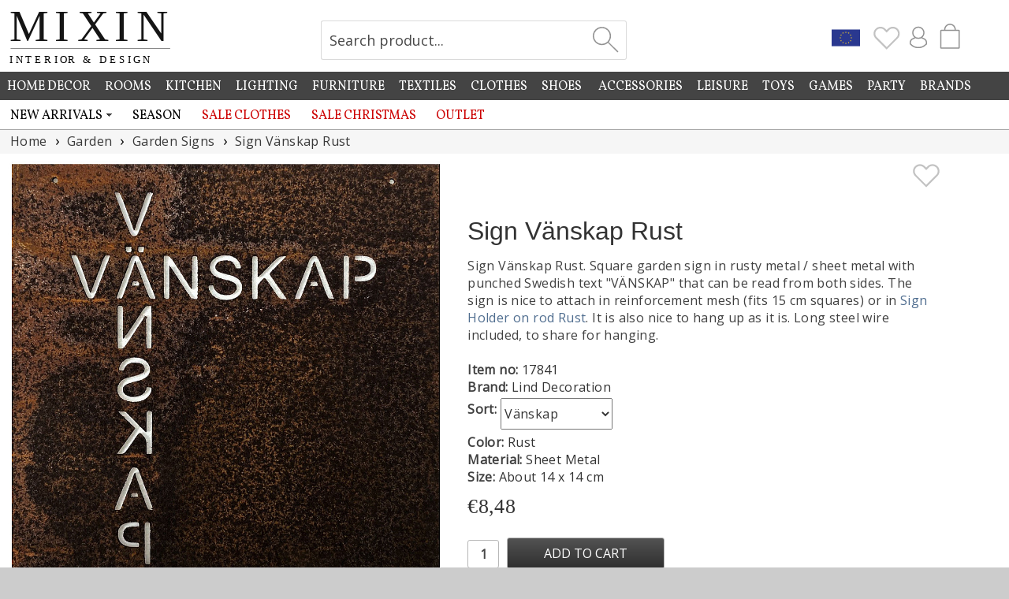

--- FILE ---
content_type: text/html; charset=UTF-8
request_url: https://www.mixinhome.com/garden-outdoor/garden-signs/sign-vanskap-rust
body_size: 12121
content:
<!DOCTYPE html>
<html lang="en">
<head>
<meta charset="UTF-8">
<title>Sign Vänskap Rust, Lind Decoration | Mixin Home</title>
<meta name="description" content="">
<meta name="author" content="Mixin Handelsbolag">
<meta property="og:image" content="https://www.mixinhome.eu/bild-a/28656-skylt-vanskap-rost.jpg">
<link rel="canonical" href="https://www.mixinhome.com/garden-outdoor/garden-signs/sign-vanskap-rust">
<link rel="shortcut icon" type="image/x-icon" href="https://www.mixinhome.eu/img/favicon.ico"><meta name="viewport" content="width=device-width, initial-scale=1, user-scalable=1, minimum-scale=1, maximum-scale=5">
<link href="https://fonts.googleapis.com/css?family=Vollkorn%7CMarcellus&display=swap" rel="stylesheet"><link href="https://fonts.googleapis.com/css?family=Open+Sans&display=swap" rel="stylesheet"><link rel="stylesheet" href="https://www.mixinhome.eu/mixin21.css">
<script src="https://www.mixinhome.eu/js/jquery-3.7.1.min.js"></script><script src="https://www.mixinhome.eu/js/bootstrap.min.js"></script><script src="https://www.mixinhome.eu/js/lazysizes-5.3.1.min.js"></script><script>
    function setCookie(key, value, expiry) {
        var expires = new Date();
        expires.setTime(expires.getTime() + (expiry * 24 * 60 * 60 * 1000));
        document.cookie = key + '=' + value + ';expires=' + expires.toUTCString() + ";path=/";
    }

    function getCookie(key) {
        var keyValue = document.cookie.match('(^|;) ?' + key + '=([^;]*)(;|$)');
        return keyValue ? keyValue[2] : null;
    }

    function eraseCookie(key) {
        var keyValue = getCookie(key);
        setCookie(key, keyValue, '-1');
    }
</script>
<script>
$(document).ready(function() {
	$(".Favourites").click(function() {
	});
	
	$.get(absPath + "/ajax/topIconCart.php?m=1", function(data) {
		$("#TopIconCartM").html(data);
	});
	
	$.get(absPath + "/ajax/topIconCart.php", function(data) {
		$("#TopIconCart").html(data);
	});
	
	$.get(absPath + "/ajax/topIcons.php", function(data) {
		$("#TopIconsContainer").html(data);
	});
	
	$.get(absPath + "/ajax/topIcons.php?dt=1", function(data) {
		$("#TopIconContainerDT").html(data);
	});
	
	$.get(absPath + "/ajax/loginHref.php", function(data) {
		$("#LoginHref").html(data);
	});
});
</script>
</head>
<body>


<div id="page-cover"></div><a href="#" class="swiper-button-close"></a><div id="my-page">
<div id="EuCookieConsentContent"></div>

<div id="follow-scroll" style="cursor:pointer;"><img src="https://www.mixinhome.eu/img/icon-arrow-up.svg" width="48" height="48" alt="Up"></div><div id="topmenu-mobile"><div id="topmenu-mobile-left"><link href="https://www.mixinhome.eu/mmenu/dist/mmenu_9.1.6.css" rel="stylesheet"><script>
var staticPath="https://www.mixinhome.eu";
var absPath="https://www.mixinhome.com";
document.addEventListener(
	"DOMContentLoaded", () => {
		const menu = new Mmenu("#my-menu", {
			"offCanvas": {
				"position": "left-front"
			},
			"dropdown" : true,
			"slidingSubmenus": true,
			"extensions": [
				"pagedim-black",
				"position-front"
		   ],
		   "navbar": {
				"title": "Menu",
			},
			"navbars": [
			  {
				 "position": "top",
				 "content": [
					"prev",
					"breadcrumbs",
                    "close"
				 ]
			  },
			  {
				 "position": "bottom",
				  "content": [
					"<a href='https://www.mixin.se/nyhetsbrev'><img src='https://www.mixinhome.eu/img/icon-newsletter.svg' width='32' alt='Mixin Nyhetsbrev'></a>",
					"<a href='https://sv-se.facebook.com/mixininredning'><img src='https://www.mixinhome.eu/img/icon-facebook.svg' width='32' alt='Mixin på Facebook'></a>",
					"<a href='https://www.instagram.com/mixinsweden'><img src='https://www.mixinhome.eu/img/icon-instagram.svg' width='32' alt='Mixin på Instagram'></a>"
				 ]
			  }
		   ]
		});
		const api = menu.API;
		
		$("#topmenu-mobile-search").click(function(){
			api.closeAllPanels();
			api.close();
		});
		$("#topmenu-mobile-checkout").click(function(){
			api.closeAllPanels();
			api.close();
		});
	}
);
</script>


<style>	
	.mm-listitem {
		background-color:#ffffff;
		margin-left:-20px;
		padding-left:20px;
	}
	
	.mm-listitem__text:before {
		content: none;
	}
	
	.mm-btn_prev:after {
		content: none;
	}
	
	.mm-navbar__btn:after {
		content: none;
	}
</style>


<script>
$(document).ready(function() {
	$.get(absPath + "/cache_mmenu.php", function(data) {
		$("#mmenu-container").html(data);
	});
});
</script>
<a href="#my-menu"><img src="https://www.mixinhome.eu/img/icon-menu.svg" width="25" height="25" alt="Menu"></a><nav id="my-menu" style="margin-top:41px"><div id="mmenu-container"></div></nav><script src="https://www.mixinhome.eu/mmenu/dist/mmenu_9.1.6.js"></script><style>#my-menu:not( .mm-menu ) { display: none; }</style></div><div id="topmenucontainer-mobile"><div id="topmenu-mobile-checkout" style="float:right; margin-top:5px; margin-right:22px"><div id="TopIconCartM"></div><div id="cart-pointerM" class="cart-pointer"><div></div></div><div id="shopping-bag-container-outerM"><div id="shopping-bag-containerM"></div></div></div><div id="TopIconsContainer"></div><div id="topmenu-mobile-search" style="float:right; margin-top:7px; margin-right:6px"><img src="https://www.mixinhome.eu/img/icon-search2.svg" width="28" height="28" alt="Search product..." title="Search product..."></div></div><div id="topmenu-mobile-logo"><a href="https://www.mixinhome.com"><img src="https://www.mixinhome.eu/img/mixin-mobile.png" height="28" alt="Mixin" title="Mixin"></a></div></div><div id="topsearch-mobile"><br><img id="mobile-search-close" src="https://www.mixinhome.eu/img/icon-close.svg" alt="Stäng" style="width:32px; opacity:0.8; cursor:pointer;"><br><br><h2 style="font-size:22px; color:#888888">Search product</h2><form id="mobile-search-form" action="https://www.mixinhome.com/search" method="get" style="margin:0px;" accept-charset="UTF-8">
<input type="text" id="search-mobile" name="sok" onclick="this.select();"></form></div><div class="hela_sidan-container"><div class="hela_sidan"><div class="loggan" id="logobar"><div class="loggan-narrowing"><div id="top-logo"><div style="float:left; width:100%; max-width:320px;"><a href="https://www.mixinhome.com"><img id="MixinLogo" src="https://www.mixinhome.eu/img/mixin-logoEN.svg" width="226" alt="Mixin Inredning & Design" title="Mixin Inredning & Design"></a></div></div><div id="top-images"><div id="CartContainer"><div style="float:right; width:80px;"><div id="shopping-bag2" style="float:left; cursor:pointer; margin-top:1px;"><div id="TopIconCart"></div><div id="cart-pointer" class="cart-pointer"><div></div></div><div id="shopping-bag-container-outer"><div id="shopping-bag-container"></div></div></div></div><div id="TopIconContainerDT"></div></div><div id="SearchContainer"><form action="https://www.mixinhome.com/search" method="get" style="margin:0px;" accept-charset="UTF-8">
<div class="search"><div class="searchText"><input type="text" class="input_12" id="sok" name="sok" value="Search product..." onclick="javascript:clearSearch(this);"></div><div class="searchBtn"><input type="submit" id="sok-button" value=""></div></div></form>
</div></div></div></div><div class="top-whitening"></div><div class="meny_container"></div>
<script>
	var absPath="https://www.mixinhome.com";
	
	$(window).scroll(function(e){
		var scrolled = $(window).scrollTop();
		
		if(scrolled > 10)
		{
			$("#MixinLogo").css('width','140px');
			$("#top-logo").css({"position":"fixed"});
			$("#top-logo").css("width", "100%");
		}
		else
		{
			$("#MixinLogo").css('width','210px');
			$("#top-logo").css({"position":"static"});	
			$("#top-logo").css("width", "30%");
		}
		
		if(scrolled > 10)
		{ 
			$("#SearchContainer").css({"position":"fixed"});
			$("#SearchContainer").css("padding-top", "3px");
			$("#SearchContainer").css("margin-left", "78px");
			$("#SearchContainer").css("margin-right", "0px");
		
			$("#CartContainer").css({"position":"fixed"});
			$("#CartContainer").css("margin-top", "25px");
			$("#CartContainer").css("margin-right", "0px");
			$("#CartContainer").css("margin-left", "518px");
			
			$("#vacation-banner").css({"position":"fixed"});
			$("#vacation-banner").css("top", "120px");
			$("#vacation-banner").css("margin-top", "62px");
			
		}
		else
		{
			$("#SearchContainer").css({"position":"static"});
			$("#SearchContainer").css("padding-top", "20px");
			$("#SearchContainer").css("margin-left", "0px");
			$("#SearchContainer").css("margin-right", "51px");
		
			$("#CartContainer").css({"position":"static"});
			$("#CartContainer").css("margin-top", "25px");
			$("#CartContainer").css("margin-right", "13px");
			$("#CartContainer").css("margin-left", "0px");
			
			$("#vacation-banner").css({"position":"static"});
			$("#vacation-banner").css("margin-top", "37px");
		}
		
		if(scrolled > 200)
		{
			$('#follow-scroll').fadeIn(200);
		}
		else
		{
			$('#follow-scroll').fadeOut(200);
		}
	});
	
	$("#topmenu-mobile-search").click(function(){
		if($("#topsearch-mobile").is(':visible'))
		{
			$("#topsearch-mobile").slideUp(100);
		}
		else
		{
			$("#topsearch-mobile").slideDown(100);
			$("#search-mobile").focus();
		}
	});
	
	$("#mobile-search-close").click(function(){
		$("#topsearch-mobile").slideUp(100);
	});
	/*
	echo("<div id=\"topsearch-mobile\">");
		echo("<br><img id=\"menuM-search-close\" src=\"img/icon-close.svg\" alt=\"Stäng\" style=\"width:32px; opacity:0.8; cursor:pointer;\"><br>");
		echo("<br><h2>".SEARCH_PRODUCTS."</h2>");
		echo("<form id=\"mobile-search-form\" action=\"".$serverName."/varugrupp.php\" method=\"get\">");
		echo("<input type=\"text\" id=\"search-mobile\">");
		echo("</form>");
	echo("</div>");
	*/
	$("#mobile-search-form").submit(function(){
		if( $("#search-mobile").val().trim().length>1 )
		{
			/*
			var s=$("#search-mobile").val();
			$("#search-mobile").val( $("#search-mobile").val().replace(/\+/g, '%2B') );
			*/
		}
		else
		{
			return false;
		}
	});
	
	$.get(absPath + "/ajax/getMenu.php", function(data) {
		$(".meny_container").html(data);
	});
	
	$.get(absPath + "/ajax/euCookieConsentContent.php", function(data) {		
		$("#EuCookieConsentContent").html(data);
	});
	</script>
<div class="center-container"><div id="BannerContainer" style="float:none; width:100%; max-width:1420px; margin:0 auto;"></div><script>
$(document).ready(function() {
	$.get(absPath + "/banner.php?requrl=/garden-outdoor/garden-signs/sign-vanskap-rust", function(data) {
		$("#BannerContainer").html(data);
	});
});
</script><script>var absPath='https://www.mixinhome.com';$(document).ready(function()
{		
	$("#divBtnBuy").click(function(){
		
		var vid=$("#vid").val();
		if(vid==0 || vid=='' || vid=='undefined')
			vid=17841;
		AddToCart(vid);
	});
	$("#divBtnBuyTodays").click(function(){
		var vid=17841;
		var productX = $("#productImageB").offset().left;
		var productY = $("#productImageB").offset().top;

		var basketX = $("#shopping-bag").offset().left + 50;
		var basketY = $("#shopping-bag").offset().top;

		var gotoX = basketX - productX;
		var gotoY = basketY - productY;

		var newImageWidth 	= $("#productImageB").width() / 5;
		var newImageHeight	= $("#productImageB").height() / 5;

		$("#ProductFlyToCart").css({'position' : 'absolute'});
		$("#ProductFlyToCart").css('marginLeft', '0');
		$("#ProductFlyToCart").css('marginTop', '0');
		$("#ProductFlyToCart").css('left', productX);
		$("#ProductFlyToCart").css('top', productY);
		$("#ProductFlyToCart").css('width', $("#productImageB").css('width'))
		$("#ProductFlyToCart").css('height', $("#productImageB").css('height'))
		
		$("#ProductFlyToCart").html( "<img src='" + $("#productImageB").attr('src') + "' width='100%'>");
		$("#ProductFlyToCart").show();
		$("#ProductFlyToCart").css('marginLeft', '-3px');
		$("#ProductFlyToCart").css('marginTop', '3px');
				
		$("#ProductFlyToCart").animate({opacity: 0.4}, 100 ).animate({opacity: 0.1, marginLeft: gotoX, marginTop: gotoY, width: newImageWidth, height: newImageHeight}, 1000, function() {				
			$("#ProductFlyToCart").hide(0);
		});
		AddToCart(vid, $("#IdTodays").val());
	});
	
	$("#btnStockMessage").click(function(){
		if($("#epostLagerMeddelande").val().length==0)
		{
			$("#epostLagerMeddelande").select();
		}
		else if($("#consent").prop("checked")==false)
		{
			$("#ForConsent").css("font-weight", "bold");
			$("#ForConsent").css("color", "#cc0000");
		}
		else
		{
			$.get(absPath + "/ajax/stockMessage.php?email=" + $("#epostLagerMeddelande").val() + "&vid=" + $("#vid").val() + "&bestallningsvara=", function(data) {
				if(data=='ERROR')
				{
					$("#stockErrorResponse").html("Ett fel uppstod, vänligen kontrollera din e-postadress.");
					$("#stockErrorResponse").fadeIn().delay(3000).fadeOut();
				}
				else
				{
					$("#epostLagerMeddelande").val("");
					$("#consent").prop('checked', false);
					$("#stockMessageResponse").html(data);
					$("#stockMessageResponse").fadeIn().delay(3000).fadeOut();
				}
			});
		}
	});
	
	$("#sel_type").change(function(){
		var vid=$(this).val();
		if(vid>0)
		{
			$("#sel_type option[value='0']").remove();
			$("#vid").val(vid);
			$("#ItemNo").html(vid);
			$("#ItemNoContainer").fadeIn();
			$("#priceContainer").html("&nbsp;");
			$.get(absPath + "/ajax/price.php?vid=" + vid + "&from=0&NoCache=1", function(dataPrice) {
				$("#priceContainer").html(dataPrice);
			});
			
			$.get(absPath + "/ajax/getProductInfo.php?vid=" + vid, function(dataInfo) {
				eval("dataInfo=" + dataInfo); 
				
				$("#ButtonBuyContainer").show();
				if(dataInfo.StockBalanceCurrent<1 && dataInfo.IsOnOrder==true)
				{
					$("#OnOrderInfoContainer").slideDown(100);
					$("#deliveryStatus").slideDown(100);
					if(dataInfo.StockBalance<1)
					{
						$("#stockInfo").html("Stock status:&nbsp;");
						$("#stockStatus").removeClass("red");
						$("#stockStatus").removeClass("green");
						$("#stockStatus").removeClass("blue");
						$("#stockStatus").addClass("purple");
						$("#stockStatus").html("On order");
						$("#deliveryStatus").slideDown(100);
					}
					else
					{
						$("#stockInfo").html("Stock status:&nbsp;");
						$("#stockStatus").removeClass("red");
						$("#stockStatus").removeClass("purple");
						$("#stockStatus").removeClass("blue");
						$("#stockStatus").addClass("green");
						$("#stockStatus").html("In stock");
						$("#deliveryStatus").slideUp(100);
					}
					$("#StockMessageContainer").hide();		
				}
				else if(dataInfo.StockBalance<1)//bestvara?
				{
					$("#divBtnBuy").removeClass("btnSmallGreen");
					$("#divBtnBuy").addClass("btnSmallDisabled");
					$("#divBtnBuy").attr("disabled", "disabled");
					
					$("#stockInfo").html("Stock status:&nbsp;");
					$("#stockStatus").removeClass("green");
					$("#stockStatus").removeClass("purple");
					$("#stockStatus").removeClass("blue");
					$("#stockStatus").addClass("red");
					if(dataInfo.ItemStatus==3)
					{
						$("#stockStatus").html("Sold out");
					}
					else
					{
						$("#stockStatus").html("Not in stock");
						$("#StockMessageContainer").slideDown(100);
					}
					$("#deliveryStatus").slideDown(100);
				}
				else if(dataInfo.StockBalanceCurrent<1)//bestvara?
				{
					$("#divBtnBuy").removeClass("btnSmallGreen");
					$("#divBtnBuy").addClass("btnSmallDisabled");
					$("#divBtnBuy").attr("disabled", "disabled");
					
					$("#stockInfo").html("Stock status:&nbsp;");
					$("#stockStatus").removeClass("red");
					$("#stockStatus").removeClass("purple");
					$("#stockStatus").removeClass("blue");
					$("#stockStatus").addClass("green");
					$("#stockStatus").html("In stock");
					$("#deliveryStatus").slideDown(100);
					$("#StockMessageContainer").hide();	
				}
				else if(dataInfo.Incoming)//Inkommande
				{
					$("#OnOrderInfoContainer").slideUp(100);
					$("#divBtnBuy").removeClass("btnMediumDisabled");
					$("#divBtnBuy").addClass("btnSmallGreen");
					$("#divBtnBuy").attr("disabled", false);
					
					$("#stockInfo").html("Stock status:&nbsp;");
					$("#stockStatus").removeClass("red");
					$("#stockStatus").removeClass("purple");
					$("#stockStatus").removeClass("green");
					$("#stockStatus").addClass("blue");
					$("#stockStatus").html("*Incoming*" + " " + dataInfo.Incoming);
					$("#deliveryStatus").slideUp(100);
					$("#StockMessageContainer").hide();	
				}
				else
				{
					$("#OnOrderInfoContainer").slideUp(100);
					$("#divBtnBuy").removeClass("btnMediumDisabled");
					$("#divBtnBuy").addClass("btnSmallGreen");
					$("#divBtnBuy").attr("disabled", false);
					$("#stockInfo").html("Stock status:&nbsp;");
					$("#stockStatus").removeClass("red");
					$("#stockStatus").removeClass("purple");
					$("#stockStatus").addClass("green");
					$("#stockStatus").html("In stock");
					$("#deliveryStatus").slideUp(100);
					$("#StockMessageContainer").hide();	
				}
				
				if(dataInfo.StockBalance>0 && dataInfo.StockBalanceCurrent==0)
				{
					$("#AmountItemsInCart").html(dataInfo.StockBalance);
					$("#AllItemsInCartContainer").slideDown(100);
				}
				else
				{
					$("#AllItemsInCartContainer").slideUp(100);
				}
				
				if(dataInfo.ItemImage.length>0)
				{
					$("#productImageB").attr("src", dataInfo.ItemImage);	
				}
				if(dataInfo.ItemDescription.length>0)
				{
					$("#ItemDescription").html(dataInfo.ItemDescription);	
				}
				
				
			});
		}
	});
	
	$(".swiper-slide-click").click(function(e){	
		$("#page-cover").css("opacity",0.7).fadeIn(100, function () {            
			swiper3.slideTo(swiper2.activeIndex, 0, true);
			$("#ImgContainerFullsize").fadeIn(100);
			$(".swiper-button-close").fadeIn(100);
		});
		e.preventDefault();
	});

	$("#page-cover, .swiper-button-close").click(function(){
		$("#page-cover").hide();            
		$("#ImgContainerFullsize").hide();
	});
	
	$(".bild-c").click(function(){
		var current=$(this).attr("id").substring(6);
		$("#CurrentImageA").val(current);
		/*
		$(".bild-c").css("opacity", "0.4");
		$("#bild-c" + current).css("opacity", "1.0");
		*/
		$(".productpage-left-thumb").css("opacity", "0.5");
		$("#productpage-left-thumb" + current).css("opacity", "1.0");
		var srcA=$(this).attr("src");
		var srcB=$(this).attr("src");
				
		srcA=srcA.replace("bild-c", "bild-a");
		srcB=srcB.replace("bild-c", "bild-a");

		$("#productImageB").attr("src", srcB);
		$("#ImageA").attr("src", srcA);
	});
	
	var arrImg=["https://www.mixinhome.eu/bild-a/28656-skylt-vanskap-rost.jpg"];
		
	$(".right-modal").click(function(){
		if($("#CurrentImageA").val() != arrImg.length)
		{
			var newCurrent = parseInt($("#CurrentImageA").val());
			newCurrent++;
			$("#CurrentImageA").val(newCurrent);
			$("#ImageA").attr("src", arrImg[$("#CurrentImageA").val()-1]);
		}
	});
	
	$(".left-modal").click(function(){
		if($("#CurrentImageA").val()>1)
		{
			var newCurrent = parseInt($("#CurrentImageA").val());
			newCurrent--;
			$("#CurrentImageA").val(newCurrent);
			$("#ImageA").attr("src", arrImg[$("#CurrentImageA").val()-1]);
		}
	});
	$(".Rapport").keyup(function(){
		$("#RapportLength").val( $("#Rapport").val()*$(this).val() + " cm");
	});
	
	if($("#ShowPriceFrom").val()=='1')
	{
		$.get(absPath + "/ajax/price.php?vid=" + $("#vid").val() + "&from=1&NoCache=1", function(dataPrice) {
			$("#priceContainer").html(dataPrice);
			$("#ShowPriceFrom").val()='0';
		});
	}
	else
	{
		$.get(absPath + "/ajax/price.php?vid=" + $("#vid").val() + "&NoCache=1", function(dataPrice) {
			$("#priceContainer").html(dataPrice);
		});
	}
	
	$(".AddFavourite").click(function(){
		var favvos=getCookie('favourites');
		if (favvos === null)
			favvos='';
		var vid=$(this).attr('data-vid');
		if( $(this).attr('src')=='https://www.mixinhome.eu/img/icon-heart.svg' )
		{
			favvos=favvos + vid + ':';
			$(this).attr('src', 'https://www.mixinhome.eu/img/icon-heart-grey.svg');
			if( $(".Favourites").attr('src')=='https://www.mixinhome.eu/img/icon-heart-trans.svg' )
			{
				$(".Favourites").attr('src', 'https://www.mixinhome.eu/img/icon-heart-grey.svg');
			}
			else
			{
				$(".Favourites").attr('src', 'https://www.mixinhome.eu/img/icon-heart-grey.svg');
				$(".Favourites").fadeOut(150);
				$(".Favourites").fadeIn(150);
				$(".Favourites").fadeOut(150);
				$(".Favourites").fadeIn(150);
			}
			setCookie('favourites', favvos, 30);
		}
		else	
		{
			$(this).attr('src', 'https://www.mixinhome.eu/img/icon-heart.svg');
			favvos=favvos.split(':');
			var temp='';
			for (var i=0; i<favvos.length; i++)
			{
				if(favvos[i]!=vid && favvos[i]>0)
					temp = temp + favvos[i] + ':';
			}
			setCookie('favourites', temp, 30);
			if(temp.length==0)
				$(".Favourites").attr('src', 'https://www.mixinhome.eu/img/icon-heart-trans.svg');
		}
	});
});

function ChangeSort(obj)
{
  document.location.href=absPath + "/" + obj.options[obj.selectedIndex].value;
}

function doljLagerMeddelande()
{
	if (document.layers)
		document.layers['span_lagerMeddelande'].style.visibility='hidden';
	else if (document.all)	
		document.all['span_lagerMeddelande'].style.visibility='hidden';
	else if(document.getElementById)
		document.getElementById('span_lagerMeddelande').style.visibility='hidden';
}

function kontrolleraLagerMeddelande()
{
	var err=0;
	var giltigEpost=true;
	var kontroll=document.formLagerMeddelande.epostLagerMeddelande.value.indexOf('@', 1);
	if(kontroll<1)
		giltigEpost=false;
	kontroll=document.formLagerMeddelande.epostLagerMeddelande.value.indexOf('.', kontroll+2);
	if(kontroll==-1 || kontroll>(document.formLagerMeddelande.epostLagerMeddelande.value.length-3))
		giltigEpost=false;
	if(document.formLagerMeddelande.epostLagerMeddelande.value=="" || giltigEpost==false )
	{
		if (document.layers)
		{
			document.layers['spanEpostLager'].style.color='#CC0000';
			document.layers['spanEpostLager'].style.fontWeight='bold';
		}
		else if(document.all)
		{
			document.all['spanEpostLager'].style.color='#CC0000';
			document.all['spanEpostLager'].style.fontWeight='bold';
		}
		else if(document.getElementById)
		{
			document.getElementById('spanEpostLager').style.color='#CC0000';
			document.getElementById('spanEpostLager').style.fontWeight='bold';
		}
		document.formLagerMeddelande.epostLagerMeddelande.focus();
		err=1;
	}
	else
	{
		if (document.layers)
		{
			document.layers['spanEpostLager'].style.color='#000000';
			document.layers['spanEpostLager'].style.fontWeight='normal';
		}
		else if(document.all)
		{
			document.all['spanEpostLager'].style.color='#000000';
			document.all['spanEpostLager'].style.fontWeight='normal';
		}
		else if(document.getElementById)
		{
			document.getElementById('spanEpostLager').style.color='#000000';
			document.getElementById('spanEpostLager').style.fontWeight='normal';
		}
	}
	if(err==0)
		return true;
	else
		return false;		
}

function AddToCart(vid, erbjudande)
{
	var urlErbj="";
	var absPath="https://www.mixinhome.com";
	if(erbjudande>0)
		urlErbj="&erbjudande=" + erbjudande;
	var hkort="";
	if($("#hkort_text").length>0)
	{
		hkort="&hkort_text=" + $("#hkort_text").val() + "&hkort_kuvert=" + $("#hkort_kuvert").val();
	}
	$.get(absPath + "/ajax_kop.php?antal=" + $("#antal").val() + "&vid=" + vid + urlErbj + hkort, function(data) {
		if(parseInt(data)>0)
		{
			$("#amount-overflow").html(data);
			$("#div-amount-overflow").show();
			$("#antal").select();
		}
		else
		{
			$(".AddedToCartNote").fadeIn(200);
			$.get(absPath + "/ajax/topIconCart.php?m=1", function(data) {
				$("#TopIconCartM").html(data);
			});
			
			$.get(absPath + "/ajax/topIconCart.php", function(data) {
				$("#TopIconCart").html(data);
			});
			
			$("#amount-overflow").html("");
			$("#div-amount-overflow").hide();
			eval("cartData=" + data); 
			$("#cartAmount").html(cartData.json_antal);
			if(cartData.json_saldo-cartData.json_inkommande<1 && cartData.json_bestallningsvara>0)
			{
				$("#OnOrderInfoContainer").slideDown(100);
				$("#deliveryStatus").slideDown(100);
			}
			else if(cartData.json_saldo==0)
			{
				$("#divBtnBuy").removeClass("btnSmallGreen");
				$("#divBtnBuy").addClass("btnSmallDisabled");
				$("#divBtnBuy").attr("disabled", "disabled");
			}
			
			if(cartData.json_saldo-cartData.json_inkommande==0 && cartData.json_saldogenerell>0)
			{
				$("#AmountItemsInCart").html(cartData.json_saldogenerell-cartData.json_inkommande);
				$("#IncomingInfoContainer").slideDown(100);
				$("#AllItemsInCartContainer").slideDown(100);
			}
			else if(cartData.json_bestallningsvara==0 && cartData.json_inkommande==0)
			{
				$("#AllItemsInCartContainer").slideUp(100);
			}
			
					}
	});
}
</script>

<div id="page-cover"></div><div id="ImgContainerFullsize"><div class="swiper mySwiper3"><div class="swiper-wrapper"><div class="swiper-slide"><div class="swiper-zoom-container" data-swiper-zoom="5"><img src="https://www.mixinhome.eu/bild-fb/28656-skylt-vanskap-rost.jpg" alt="Sign Vänskap Rust"></div></div></div><div class="swiper-button-next"></div><div class="swiper-button-prev"></div><div class="swiper-pagination"></div></div><script src="https://www.mixinhome.eu/js/swiper-bundle.min.js"></script><script>var swiper3 = new Swiper(".mySwiper3", {zoom: true,pagination: {el: ".swiper-pagination",clickable: true,},navigation: {nextEl: ".swiper-button-next",prevEl: ".swiper-button-prev",},});</script></div><div class="mitten"><ul class="breadcrumb" itemscope itemtype="http://schema.org/BreadcrumbList"><li itemprop="itemListElement" itemscope itemtype="http://schema.org/ListItem"><a itemprop="item" href="https://www.mixinhome.com"><span itemprop="name">Home</span></a><meta itemprop="position" content="1"></li><li itemprop="itemListElement" itemscope itemtype="http://schema.org/ListItem"><a itemprop="item" href="https://www.mixinhome.com/garden-outdoor"><span itemprop="name">Garden</span></a><meta itemprop="position" content="2"></li><li itemprop="itemListElement" itemscope itemtype="http://schema.org/ListItem"><a itemprop="item" href="https://www.mixinhome.com/garden-outdoor/garden-signs"><span itemprop="name">Garden Signs</span></a><meta itemprop="position" content="3"></li><li itemprop="itemListElement" itemscope itemtype="http://schema.org/ListItem"><a itemprop="item" href="https://www.mixinhome.com/garden-outdoor/garden-signs/sign-vanskap-rust"><span itemprop="name">Sign Vänskap Rust</span></a><meta itemprop="position" content="4"></li></ul><!-- Vänstra spalten --><div id="productpage-left"><div class="productpage-left-image"><link rel="stylesheet" href="https://www.mixinhome.eu/css/swiper-bundle.min.css" />			
		<style>
		.swiper {
		width: 100%;
		height: 100%;
		}

		.swiper-slide {
			text-align: center;
			font-size: 18px;
			background: #fff;
			display: flex;
			justify-content: center;
			align-items: center;
			cursor:pointer;	
			width:100%
		}

		.swiper-slide img {
			display: block;
			width: 100%;
			height: 100%;
			object-fit: cover;
		}

		@media screen and (max-width: 500px) {
			.swiper-slide {
				cursor:default;	
			}
		}

		.swiper-button-prev {
			color: #cccccc; 
		}

		.swiper-button-next {
			color: #cccccc; 
		}

		.swiper-pagination-bullet-active {
			background-color: #eeeeee; 	
		}

		.mySwiper .swiper-slide {
			opacity: 0.4;
			transition: opacity .2s ease-in-out;
			-moz-transition: opacity .2s ease-in-out;
			-webkit-transition: opacity .2s ease-in-out;
		}
		.mySwiper .swiper-slide:hover {
			opacity: 1;
			transition: opacity .2s ease-in-out;
			-moz-transition: opacity .2s ease-in-out;
			-webkit-transition: opacity .2s ease-in-out;
		}

		.mySwiper .swiper-slide-thumb-active {
			opacity: 1;
			transition: opacity .2s ease-in-out;
			-moz-transition: opacity .2s ease-in-out;
			-webkit-transition: opacity .2s ease-in-out;
		}
		
		</style>
		<div class="swiper mySwiper2"><div class="swiper-wrapper"><div class="swiper-slide swiper-slide-click"><div class="swiper-zoom-container"><img src="https://www.mixinhome.eu/bild-fb/28656-skylt-vanskap-rost.jpg" alt="Sign Vänskap Rust"></div></div></div><div class="swiper-button-next"></div><div class="swiper-button-prev"></div><div class="swiper-pagination"></div></div><div class="swiper mySwiper" style="margin-top:5px"><div class="swiper-wrapper"><div class="swiper-slide swiper-slide-thumb"></div></div></div><script src="https://www.mixinhome.eu/js/swiper-bundle.min.js"></script><script>var swiper = new Swiper(".mySwiper", {spaceBetween: 5,slidesPerView: 5,freeMode: true,watchSlidesProgress: true,});var swiper2 = new Swiper(".mySwiper2", {zoom: true,pagination: {el: ".swiper-pagination",clickable: true,},thumbs: {swiper: swiper,},navigation: {nextEl: ".swiper-button-next",prevEl: ".swiper-button-prev",},});</script></div></div><!-- Högra spalten --><div id="productpage-right"><div style="float:right; cursor:pointer; margin-top:10px"><img src="https://www.mixinhome.eu/img/icon-heart.svg" width="36" class="AddFavourite" data-vid="17841" alt="Lägg till som Favorit" style="float:right"></div><div class="medium"><br><h1>Sign Vänskap Rust</h1><div id="ItemDescription">Sign Vänskap Rust. Square garden sign in rusty metal / sheet metal with punched Swedish text "VÄNSKAP" that can be read from both sides. The sign is nice to attach in reinforcement mesh (fits 15 cm squares) or in <a href="https://www.mixinhome.com/garden-outdoor/garden-signs/sign-holder-on-rod-rust">Sign Holder on rod Rust</a>. It is also nice to hang up as it is. Long steel wire included, to share for hanging.</div><div class="medium"><br><b>Item no:</b> <span id="ItemNo">17841</span></div><div class="medium"><b>Brand:</b> Lind Decoration</div><div style="width:100%; display:table; text-align:left; float:left;"><div class="medium" style="width:auto; text-align:left; float:left; margin-right:5px; margin-top:2px; padding-top:4px"><b>Sort:</b></div><div style="height:45px; text-align:left; float:left; margin-top:3px; border:0px solid #CCCCCC"><select name="farg_sort" onchange="javascript:ChangeSort(this);"><option value="garden-outdoor/garden-signs/sign-njuta-rust">Njuta</option><option value="garden-outdoor/garden-signs/sign-hemma-rust">Hemma</option><option value="garden-outdoor/garden-signs/sign-familj-rust">Familj</option><option value="garden-outdoor/garden-signs/sign-ljuvligt-rust">Ljuvligt</option><option value="garden-outdoor/garden-signs/sign-gemenskap-rust">Gemenskap</option><option value="garden-outdoor/garden-signs/sign-valkommen-rust">Välkommen</option><option value="garden-outdoor/garden-signs/sign-lycka-rust">Lycka</option><option value="garden-outdoor/garden-signs/sign-vackert-rust">Vackert</option><option value="garden-outdoor/garden-signs/sign-dromliv-rust">Drömliv</option><option value="garden-outdoor/garden-signs/sign-gladje-rust">Glädje</option><option value="garden-outdoor/garden-signs/sign-harmoni-rust">Harmoni</option><option value="garden-outdoor/garden-signs/sign-paradiset-rust">Paradiset</option><option value="garden-outdoor/garden-signs/sign-karlek-rust">Kärlek</option><option value="garden-outdoor/garden-signs/sign-vanskap-rust" selected>Vänskap</option><option value="garden-outdoor/garden-signs/sign-tacksamhet-rust">Tacksamhet</option><option value="garden-outdoor/garden-signs/sign-fantastiskt-rust">Fantastiskt</option><option value="garden-outdoor/garden-signs/sign-vardefull-rust">Värdefull</option><option value="garden-outdoor/garden-signs/sign-tradgardsliv-rust">Trädgårdsliv</option></select></div></div><div class="medium"><b>Color:</b> Rust</div><div class="medium"><b>Material:</b> Sheet Metal</div><div class="medium"><b>Size:</b> About 14 x 14 cm</div><div style="float:left; width:100%; padding-left:0px; border-radius:0px;"><div style="float:left; display:table; width:100%; margin-right:10px; margin-top:16px; margin-bottom:10px; text-align:left;"><div style="float:left; display:table; "><div id="priceContainer"><div class="loader-small" style="width: 1.7rem; height: 1.7rem; margin-left:15px"></div></div></div></div><div style="width:50px; text-align:left; float:left; padding-top:2px; margin-top:9px"><input type="text" id="antal" name="antal" class="input_12" style="text-align:center; width:40px; padding:0px; border-radius:3px; height:36px; font-weight:bold;" value="1" maxlength="2" onClick="this.select();"></div><div style="width:210px; text-align:left; float:left; padding-top:8px"><input type="button" id="divBtnBuy" class="btnSmallGreen" title="Add to cart" value="ADD TO CART" style="width:100%; max-width:200px"></div><div class="AddedToCartNote" style="display:none; width:400px; text-align:left; float:left;padding-top:8px"><input type="button" id="divToCheckout" class="btnMediumGrey" title="Checkout" value="CHECKOUT" onclick="document.location.href='https://www.mixinhome.com/checkout'"></div><div class="AddedToCartNote" style="display:none; width:100%; text-align:left; margin-top:6px; float:left;"><span style="color:#666666">The item is now in the shopping cart</span><br></div><input type="hidden" id="vid" name="vid" value="17841"><input type="hidden" name="gid" value="4"><input type="hidden" name="uid" value="216"><input type="hidden" name="ref" value=""></div></div><div id="div-amount-overflow"  class="NotifyRed" style="display:none; margin-top:16px;">There are only <span id="amount-overflow"></span> items in stock.<br>Enter new amount and add to cart!</div><div class="medium" style="margin-top:10px;"><div>Stock status:&nbsp;</div><div class="green" id="stockStatus">In stock</div></div><div id="AllItemsInCartContainer" style="float:left; width:100%; margin-top:6px; display:none;"><div class="NotifyBlue">All in stock are in your shopping cart</div></div><div id="span_lagerMeddelande" STYLE="display:none; float:left; color:#cc0000; width:160px; margin-top:2px"><b class="red">Felaktig e-postadress!</b></div></div><div class="delimiter-container" style="padding-top:15px; padding-bottom:14px;"><div class="delimiter"><h2>WE ALSO RECOMMEND</h2></div></div><div class="produktruta3-container-container"><div class="kategoriruta-container"><div class="kategoriruta" onclick="document.location.href='/garden-outdoor/garden-signs/sign-holder-on-rod-rust'"><div class="kategoriruta-img"><img src="https://www.mixinhome.eu/bild-b/26790-skylthallare-pa-stav-rost.jpg" alt="Sign Holder on rod Rust" title="Sign Holder on rod Rust"></div></div></div><div class="kategoriruta-container"><div class="kategoriruta" onclick="document.location.href='/garden-outdoor/trellises-plant-support/plant-support-sign-holder-wave-for-three-signs-rust'"><div class="kategoriruta-img"><img src="https://www.mixinhome.eu/bild-b/28653-vaxtstod-skylthallare-vag-for-tre-skyltar-rost.jpg" alt="Plant Support / Sign Holder Wave for three signs - Rust" title="Plant Support / Sign Holder Wave for three signs - Rust"></div></div></div><div class="kategoriruta-container"><div class="kategoriruta" onclick="document.location.href='/garden-outdoor/outdoor-lighting-lanterns/hanging-candle-holder-for-reinforcing-mesh'"><div class="kategoriruta-img"><img src="https://www.mixinhome.eu/bild-b/30813-hangande-ljuslykta-till-armeringsnat.jpg" alt="Hanging Candle Holder for reinforcing mesh" title="Hanging Candle Holder for reinforcing mesh"></div></div></div><div class="kategoriruta-container"><div class="kategoriruta" onclick="document.location.href='/garden-outdoor/pots-planters/pot-for-reinforcing-mesh-rust'"><div class="kategoriruta-img"><img src="https://www.mixinhome.eu/bild-b/31550-kruka-till-armeringsnat-rost.jpg" alt="Pot for reinforcing mesh - Rust" title="Pot for reinforcing mesh - Rust"></div></div></div><div class="kategoriruta-container"><div class="kategoriruta" onclick="document.location.href='/garden-outdoor/garden-signs/sign-climbing-cat-rust'"><div class="kategoriruta-img"><img src="https://www.mixinhome.eu/bild-b/33709-skylt-klattrande-katt-rost.jpg" alt="Sign Climbing Cat Rust" title="Sign Climbing Cat Rust"></div></div></div><div class="kategoriruta-container"><div class="kategoriruta" onclick="document.location.href='/garden-outdoor/garden-signs/sign-hanging-monkey-rust'"><div class="kategoriruta-img"><img src="https://www.mixinhome.eu/bild-b/33710-skylt-hangande-apa-rost.jpg" alt="Sign Hanging Monkey Rust" title="Sign Hanging Monkey Rust"></div></div></div><div class="kategoriruta-container"><div class="kategoriruta" onclick="document.location.href='/garden-outdoor/garden-signs/sign-valkommen-rust'"><div class="kategoriruta-img"><img src="https://www.mixinhome.eu/bild-b/27282-skylt-valkommen-rost.jpg" alt="Sign Välkommen Rust" title="Sign Välkommen Rust"></div></div></div><div class="kategoriruta-container"><div class="kategoriruta" onclick="document.location.href='/garden-outdoor/garden-signs/sign-lycka-rust'"><div class="kategoriruta-img"><img src="https://www.mixinhome.eu/bild-b/27281-skylt-lycka-rost.jpg" alt="Sign Lycka Rust" title="Sign Lycka Rust"></div></div></div><div class="kategoriruta-container"><div class="kategoriruta" onclick="document.location.href='/garden-outdoor/garden-signs/sign-vackert-rust'"><div class="kategoriruta-img"><img src="https://www.mixinhome.eu/bild-b/26813-skylt-vackert-rost.jpg" alt="Sign Vackert Rust" title="Sign Vackert Rust"></div></div></div><div class="kategoriruta-container"><div class="kategoriruta" onclick="document.location.href='/garden-outdoor/garden-signs/sign-dromliv-rust'"><div class="kategoriruta-img"><img src="https://www.mixinhome.eu/bild-b/26811-skylt-dromliv-rost.jpg" alt="Sign Drömliv Rust" title="Sign Drömliv Rust"></div></div></div><div class="kategoriruta-container"><div class="kategoriruta" onclick="document.location.href='/garden-outdoor/garden-signs/sign-gladje-rust'"><div class="kategoriruta-img"><img src="https://www.mixinhome.eu/bild-b/26809-skylt-gladje-rost.jpg" alt="Sign Glädje Rust" title="Sign Glädje Rust"></div></div></div><div class="kategoriruta-container"><div class="kategoriruta" onclick="document.location.href='/garden-outdoor/garden-signs/sign-harmoni-rust'"><div class="kategoriruta-img"><img src="https://www.mixinhome.eu/bild-b/26797-skylt-harmoni-rost.jpg" alt="Sign Harmoni Rust" title="Sign Harmoni Rust"></div></div></div><div class="kategoriruta-container"><div class="kategoriruta" onclick="document.location.href='/garden-outdoor/garden-signs/sign-paradiset-rust'"><div class="kategoriruta-img"><img src="https://www.mixinhome.eu/bild-b/26796-skylt-paradiset-rost.jpg" alt="Sign Paradiset Rust" title="Sign Paradiset Rust"></div></div></div><div class="kategoriruta-container"><div class="kategoriruta" onclick="document.location.href='/garden-outdoor/garden-signs/sign-hemma-rust'"><div class="kategoriruta-img"><img src="https://www.mixinhome.eu/bild-b/29615-skylt-hemma-rost.jpg" alt="Sign Hemma Rust" title="Sign Hemma Rust"></div></div></div><div class="kategoriruta-container"><div class="kategoriruta" onclick="document.location.href='/garden-outdoor/garden-signs/sign-familj-rust'"><div class="kategoriruta-img"><img src="https://www.mixinhome.eu/bild-b/29616-skylt-familj-rost.jpg" alt="Sign Familj Rust" title="Sign Familj Rust"></div></div></div><div class="kategoriruta-container"><div class="kategoriruta" onclick="document.location.href='/garden-outdoor/garden-signs/sign-ljuvligt-rust'"><div class="kategoriruta-img"><img src="https://www.mixinhome.eu/bild-b/29617-skylt-ljuvligt-rost.jpg" alt="Sign Ljuvligt Rust" title="Sign Ljuvligt Rust"></div></div></div><div class="kategoriruta-container"><div class="kategoriruta" onclick="document.location.href='/garden-outdoor/garden-signs/sign-gemenskap-rust'"><div class="kategoriruta-img"><img src="https://www.mixinhome.eu/bild-b/29621-skylt-gemenskap-rost.jpg" alt="Sign Gemenskap Rust" title="Sign Gemenskap Rust"></div></div></div><div class="kategoriruta-container"><div class="kategoriruta" onclick="document.location.href='/garden-outdoor/garden-signs/sign-karlek-rust'"><div class="kategoriruta-img"><img src="https://www.mixinhome.eu/bild-b/28657-skylt-karlek-rost.jpg" alt="Sign Kärlek Rust" title="Sign Kärlek Rust"></div></div></div><div class="kategoriruta-container"><div class="kategoriruta" onclick="document.location.href='/garden-outdoor/garden-signs/sign-tacksamhet-rust'"><div class="kategoriruta-img"><img src="https://www.mixinhome.eu/bild-b/28655-skylt-tacksamhet-rost.jpg" alt="Sign Tacksamhet Rust" title="Sign Tacksamhet Rust"></div></div></div><div class="kategoriruta-container"><div class="kategoriruta" onclick="document.location.href='/garden-outdoor/garden-signs/sign-cat-rust'"><div class="kategoriruta-img"><img src="https://www.mixinhome.eu/bild-b/26795-skylt-katt-rost.jpg" alt="Sign Cat Rust" title="Sign Cat Rust"></div></div></div><div class="kategoriruta-container"><div class="kategoriruta" onclick="document.location.href='/garden-outdoor/garden-signs/sign-bird-rust'"><div class="kategoriruta-img"><img src="https://www.mixinhome.eu/bild-b/26794-skylt-fagel-rost.jpg" alt="Sign Bird Rust" title="Sign Bird Rust"></div></div></div><div class="kategoriruta-container"><div class="kategoriruta" onclick="document.location.href='/garden-outdoor/garden-signs/sign-frog-rust'"><div class="kategoriruta-img"><img src="https://www.mixinhome.eu/bild-b/26793-skylt-groda-rost.jpg" alt="Sign Frog Rust" title="Sign Frog Rust"></div></div></div><div class="kategoriruta-container"><div class="kategoriruta" onclick="document.location.href='/garden-outdoor/garden-signs/sign-sun-rust'"><div class="kategoriruta-img"><img src="https://www.mixinhome.eu/bild-b/26798-skylt-sol-rost.jpg" alt="Sign Sun Rust" title="Sign Sun Rust"></div></div></div><div class="kategoriruta-container"><div class="kategoriruta" onclick="document.location.href='/garden-outdoor/garden-signs/sign-tree-rust'"><div class="kategoriruta-img"><img src="https://www.mixinhome.eu/bild-b/26799-skylt-trad-rost.jpg" alt="Sign Tree Rust" title="Sign Tree Rust"></div></div></div><div class="kategoriruta-container"><div class="kategoriruta" onclick="document.location.href='/garden-outdoor/garden-signs/sign-maple-leaf-rust'"><div class="kategoriruta-img"><img src="https://www.mixinhome.eu/bild-b/27285-skylt-lonnblad-rost.jpg" alt="Sign Maple Leaf Rust" title="Sign Maple Leaf Rust"></div></div></div><div class="kategoriruta-container"><div class="kategoriruta" onclick="document.location.href='/garden-outdoor/garden-signs/sign-red-deer-rust'"><div class="kategoriruta-img"><img src="https://www.mixinhome.eu/bild-b/27284-skylt-kronhjort-rost.jpg" alt="Sign Red Deer Rust" title="Sign Red Deer Rust"></div></div></div><div class="kategoriruta-container"><div class="kategoriruta" onclick="document.location.href='/garden-outdoor/garden-signs/sign-angel-rust'"><div class="kategoriruta-img"><img src="https://www.mixinhome.eu/bild-b/27283-skylt-angel-rost.jpg" alt="Sign Angel Rust" title="Sign Angel Rust"></div></div></div><div class="kategoriruta-container"><div class="kategoriruta" onclick="document.location.href='/garden-outdoor/garden-signs/sign-hearts-rust'"><div class="kategoriruta-img"><img src="https://www.mixinhome.eu/bild-b/28674-skylt-hjartan-rost.jpg" alt="Sign Hearts Rust" title="Sign Hearts Rust"></div></div></div><div class="kategoriruta-container"><div class="kategoriruta" onclick="document.location.href='/garden-outdoor/garden-signs/sign-buddha-lotus-rust'"><div class="kategoriruta-img"><img src="https://www.mixinhome.eu/bild-b/28659-skylt-buddha-lotus-rost.jpg" alt="Sign Buddha & Lotus Rust" title="Sign Buddha & Lotus Rust"></div></div></div><div class="kategoriruta-container"><div class="kategoriruta" onclick="document.location.href='/garden-outdoor/garden-signs/sign-rose-rust'"><div class="kategoriruta-img"><img src="https://www.mixinhome.eu/bild-b/28660-skylt-ros-rost.jpg" alt="Sign Rose Rust" title="Sign Rose Rust"></div></div></div><div class="kategoriruta-container"><div class="kategoriruta" onclick="document.location.href='/garden-outdoor/garden-signs/sign-butterfly-rust'"><div class="kategoriruta-img"><img src="https://www.mixinhome.eu/bild-b/28661-skylt-fjaril-rost.jpg" alt="Sign Butterfly Rust" title="Sign Butterfly Rust"></div></div></div><div class="kategoriruta-container"><div class="kategoriruta" onclick="document.location.href='/garden-outdoor/garden-signs/sign-horse-rust'"><div class="kategoriruta-img"><img src="https://www.mixinhome.eu/bild-b/28662-skylt-hast-rost.jpg" alt="Sign Horse Rust" title="Sign Horse Rust"></div></div></div><div class="kategoriruta-container"><div class="kategoriruta" onclick="document.location.href='/garden-outdoor/garden-signs/sign-flower-rust'"><div class="kategoriruta-img"><img src="https://www.mixinhome.eu/bild-b/28663-skylt-blomma-rost.jpg" alt="Sign Flower Rust" title="Sign Flower Rust"></div></div></div><div class="kategoriruta-container"><div class="kategoriruta" onclick="document.location.href='/garden-outdoor/garden-signs/sign-ivy-rust'"><div class="kategoriruta-img"><img src="https://www.mixinhome.eu/bild-b/28664-skylt-murgrona-rost.jpg" alt="Sign Ivy Rust" title="Sign Ivy Rust"></div></div></div><div class="kategoriruta-container"><div class="kategoriruta" onclick="document.location.href='/garden-outdoor/garden-signs/sign-fairy-rust'"><div class="kategoriruta-img"><img src="https://www.mixinhome.eu/bild-b/28665-skylt-alva-rost.jpg" alt="Sign Fairy Rust" title="Sign Fairy Rust"></div></div></div><div class="kategoriruta-container"><div class="kategoriruta" onclick="document.location.href='/garden-outdoor/garden-signs/sign-laurel-wreath-rust'"><div class="kategoriruta-img"><img src="https://www.mixinhome.eu/bild-b/29619-skylt-lagerkrans-rost.jpg" alt="Sign Laurel Wreath Rust" title="Sign Laurel Wreath Rust"></div></div></div><div class="kategoriruta-container"><div class="kategoriruta" onclick="document.location.href='/garden-outdoor/garden-signs/sign-rosehip-rust'"><div class="kategoriruta-img"><img src="https://www.mixinhome.eu/bild-b/29618-skylt-nypon-rost.jpg" alt="Sign Rosehip Rust" title="Sign Rosehip Rust"></div></div></div><div class="kategoriruta-container"><div class="kategoriruta" onclick="document.location.href='/garden-outdoor/garden-signs/sign-squirrel-rust'"><div class="kategoriruta-img"><img src="https://www.mixinhome.eu/bild-b/29622-skylt-ekorre-rost.jpg" alt="Sign Squirrel Rust" title="Sign Squirrel Rust"></div></div></div><div class="kategoriruta-container"><div class="kategoriruta" onclick="document.location.href='/garden-outdoor/garden-signs/sign-hedgehog-rust'"><div class="kategoriruta-img"><img src="https://www.mixinhome.eu/bild-b/29620-skylt-igelkott-rost.jpg" alt="Sign Hedgehog Rust" title="Sign Hedgehog Rust"></div></div></div><div class="kategoriruta-container"><div class="kategoriruta" onclick="document.location.href='/garden-outdoor/garden-signs/sign-star-rust'"><div class="kategoriruta-img"><img src="https://www.mixinhome.eu/bild-b/29623-skylt-stjarna-rost.jpg" alt="Sign Star Rust" title="Sign Star Rust"></div></div></div><div class="kategoriruta-container"><div class="kategoriruta" onclick="document.location.href='/garden-outdoor/garden-signs/sign-njuta-rust'"><div class="kategoriruta-img"><img src="https://www.mixinhome.eu/bild-b/29614-skylt-njuta-rost.jpg" alt="Sign Njuta Rust" title="Sign Njuta Rust"></div></div></div><div class="kategoriruta-container"><div class="kategoriruta" onclick="document.location.href='/garden-outdoor/garden-signs/sign-vardefull-rust'"><div class="kategoriruta-img"><img src="https://www.mixinhome.eu/bild-b/30822-skylt-vardefull-rost.jpg" alt="Sign Värdefull Rust" title="Sign Värdefull Rust"></div></div></div><div class="kategoriruta-container"><div class="kategoriruta" onclick="document.location.href='/garden-outdoor/garden-signs/sign-fantastiskt-rust'"><div class="kategoriruta-img"><img src="https://www.mixinhome.eu/bild-b/30821-skylt-fantastiskt-rost.jpg" alt="Sign Fantastiskt Rust" title="Sign Fantastiskt Rust"></div></div></div><div class="kategoriruta-container"><div class="kategoriruta" onclick="document.location.href='/garden-outdoor/garden-signs/sign-tradgardsliv-rust'"><div class="kategoriruta-img"><img src="https://www.mixinhome.eu/bild-b/30820-skylt-tradgardsliv-rost.jpg" alt="Sign Trädgårdsliv Rust" title="Sign Trädgårdsliv Rust"></div></div></div><div class="kategoriruta-container"><div class="kategoriruta" onclick="document.location.href='/garden-outdoor/garden-signs/sign-swallow-rust'"><div class="kategoriruta-img"><img src="https://www.mixinhome.eu/bild-b/30819-skylt-svala-rost.jpg" alt="Sign Swallow Rust" title="Sign Swallow Rust"></div></div></div><div class="kategoriruta-container"><div class="kategoriruta" onclick="document.location.href='/garden-outdoor/garden-signs/sign-bluebell-rust'"><div class="kategoriruta-img"><img src="https://www.mixinhome.eu/bild-b/30818-skylt-blaklocka-rost.jpg" alt="Sign Bluebell Rust" title="Sign Bluebell Rust"></div></div></div><div class="kategoriruta-container"><div class="kategoriruta" onclick="document.location.href='/garden-outdoor/garden-signs/sign-dragonfly-rust'"><div class="kategoriruta-img"><img src="https://www.mixinhome.eu/bild-b/30817-skylt-slanda-rost.jpg" alt="Sign Dragonfly Rust" title="Sign Dragonfly Rust"></div></div></div><div class="kategoriruta-container"><div class="kategoriruta" onclick="document.location.href='/garden-outdoor/garden-signs/sign-monstera-leaf-rust'"><div class="kategoriruta-img"><img src="https://www.mixinhome.eu/bild-b/30816-skylt-monsterablad-rost.jpg" alt="Sign Monstera Leaf Rust" title="Sign Monstera Leaf Rust"></div></div></div><div class="kategoriruta-container"><div class="kategoriruta" onclick="document.location.href='/garden-outdoor/garden-signs/sign-paws-rust'"><div class="kategoriruta-img"><img src="https://www.mixinhome.eu/bild-b/30815-skylt-tassar-rost.jpg" alt="Sign Paws Rust" title="Sign Paws Rust"></div></div></div><div class="kategoriruta-container"><div class="kategoriruta" onclick="document.location.href='/garden-outdoor/garden-signs/sign-heart-with-glass-drop-rust'"><div class="kategoriruta-img"><img src="https://www.mixinhome.eu/bild-b/31569-skylt-hjarta-med-glasdroppe-rost.jpg" alt="Sign Heart with glass drop Rust" title="Sign Heart with glass drop Rust"></div></div></div><div class="kategoriruta-container"><div class="kategoriruta" onclick="document.location.href='/garden-outdoor/garden-signs/sign-drommar-rust'"><div class="kategoriruta-img"><img src="https://www.mixinhome.eu/bild-b/31591-skylt-drommar-rost.jpg" alt="Sign Drömmar Rust" title="Sign Drömmar Rust"></div></div></div><div class="kategoriruta-container"><div class="kategoriruta" onclick="document.location.href='/garden-outdoor/garden-signs/sign-genuin-rust'"><div class="kategoriruta-img"><img src="https://www.mixinhome.eu/bild-b/31589-skylt-genuin-rost.jpg" alt="Sign Genuin Rust" title="Sign Genuin Rust"></div></div></div><div class="kategoriruta-container"><div class="kategoriruta" onclick="document.location.href='/garden-outdoor/garden-signs/sign-moose-rust'"><div class="kategoriruta-img"><img src="https://www.mixinhome.eu/bild-b/31588-skylt-alg-rost.jpg" alt="Sign Moose Rust" title="Sign Moose Rust"></div></div></div><div class="kategoriruta-container"><div class="kategoriruta" onclick="document.location.href='/garden-outdoor/garden-signs/sign-angel-wings-rust'"><div class="kategoriruta-img"><img src="https://www.mixinhome.eu/bild-b/31587-skylt-anglavingar-rost.jpg" alt="Sign Angel Wings Rust" title="Sign Angel Wings Rust"></div></div></div><div class="kategoriruta-container"><div class="kategoriruta" onclick="document.location.href='/garden-outdoor/garden-signs/sign-window-rust'"><div class="kategoriruta-img"><img src="https://www.mixinhome.eu/bild-b/31585-skylt-fonster-rost.jpg" alt="Sign Window Rust" title="Sign Window Rust"></div></div></div><div class="kategoriruta-container"><div class="kategoriruta" onclick="document.location.href='/garden-outdoor/garden-signs/sign-hearts-together-rust'"><div class="kategoriruta-img"><img src="https://www.mixinhome.eu/bild-b/31590-skylt-hjartan-tillsammans-rost.jpg" alt="Sign Hearts Together Rust" title="Sign Hearts Together Rust"></div></div></div><div class="kategoriruta-container"><div class="kategoriruta" onclick="document.location.href='/garden-outdoor/garden-signs/sign-goat-rust'"><div class="kategoriruta-img"><img src="https://www.mixinhome.eu/bild-b/31586-skylt-bock-rost.jpg" alt="Sign Goat Rust" title="Sign Goat Rust"></div></div></div><div class="kategoriruta-container"><div class="kategoriruta" onclick="document.location.href='/garden-outdoor/garden-signs/sign-cone-rust'"><div class="kategoriruta-img"><img src="https://www.mixinhome.eu/bild-b/31592-skylt-kotte-rost.jpg" alt="Sign Cone Rust" title="Sign Cone Rust"></div></div></div><div class="kategoriruta-container"><div class="kategoriruta" onclick="document.location.href='/garden-outdoor/garden-signs/sign-key-rust'"><div class="kategoriruta-img"><img src="https://www.mixinhome.eu/bild-b/31595-skylt-nyckel-rost.jpg" alt="Sign Key Rust" title="Sign Key Rust"></div></div></div><div class="kategoriruta-container"><div class="kategoriruta" onclick="document.location.href='/garden-outdoor/garden-signs/sign-mushrooms-rust'"><div class="kategoriruta-img"><img src="https://www.mixinhome.eu/bild-b/31580-skylt-svampar-rost.jpg" alt="Sign Mushrooms Rust" title="Sign Mushrooms Rust"></div></div></div><div class="kategoriruta-container"><div class="kategoriruta" onclick="document.location.href='/garden-outdoor/garden-signs/sign-flower-leaves-rust'"><div class="kategoriruta-img"><img src="https://www.mixinhome.eu/bild-b/31579-skylt-blomsterblad-rost.jpg" alt="Sign Flower Leaves Rust" title="Sign Flower Leaves Rust"></div></div></div><div class="kategoriruta-container"><div class="kategoriruta" onclick="document.location.href='/garden-outdoor/garden-signs/sign-wheat-ears-rust'"><div class="kategoriruta-img"><img src="https://www.mixinhome.eu/bild-b/31577-skylt-veteax-rost.jpg" alt="Sign Wheat Ears Rust" title="Sign Wheat Ears Rust"></div></div></div><div class="kategoriruta-container"><div class="kategoriruta" onclick="document.location.href='/garden-outdoor/garden-signs/sign-yin-yang-rust'"><div class="kategoriruta-img"><img src="https://www.mixinhome.eu/bild-b/31578-skylt-ying-yang-rost.jpg" alt="Sign Yin Yang Rust" title="Sign Yin Yang Rust"></div></div></div><div class="kategoriruta-container"><div class="kategoriruta" onclick="document.location.href='/garden-outdoor/garden-signs/sign-ladybug-rust'"><div class="kategoriruta-img"><img src="https://www.mixinhome.eu/bild-b/33714-skylt-nyckelpiga-rost.jpg" alt="Sign Ladybug Rust" title="Sign Ladybug Rust"></div></div></div><div class="kategoriruta-container"><div class="kategoriruta" onclick="document.location.href='/garden-outdoor/garden-signs/sign-palskling-rust'"><div class="kategoriruta-img"><img src="https://www.mixinhome.eu/bild-b/33719-skylt-palskling-rost.jpg" alt="Sign Pälskling Rust" title="Sign Pälskling Rust"></div></div></div><div class="kategoriruta-container"><div class="kategoriruta" onclick="document.location.href='/garden-outdoor/garden-signs/sign-solsken-rust'"><div class="kategoriruta-img"><img src="https://www.mixinhome.eu/bild-b/33718-skylt-solsken-rost.jpg" alt="Sign Solsken Rust" title="Sign Solsken Rust"></div></div></div><div class="kategoriruta-container"><div class="kategoriruta" onclick="document.location.href='/garden-outdoor/garden-signs/sign-gronska-rust'"><div class="kategoriruta-img"><img src="https://www.mixinhome.eu/bild-b/33716-skylt-gronska-rost.jpg" alt="Sign Grönska Rust" title="Sign Grönska Rust"></div></div></div><div class="kategoriruta-container"><div class="kategoriruta" onclick="document.location.href='/garden-outdoor/garden-signs/sign-cherries-rust'"><div class="kategoriruta-img"><img src="https://www.mixinhome.eu/bild-b/33715-skylt-korsbar-rost.jpg" alt="Sign Cherries Rust" title="Sign Cherries Rust"></div></div></div><div class="kategoriruta-container"><div class="kategoriruta" onclick="document.location.href='/garden-outdoor/garden-signs/sign-strawberries-rust'"><div class="kategoriruta-img"><img src="https://www.mixinhome.eu/bild-b/33720-skylt-jordgubbar-rost.jpg" alt="Sign Strawberries Rust" title="Sign Strawberries Rust"></div></div></div><div class="kategoriruta-container"><div class="kategoriruta" onclick="document.location.href='/garden-outdoor/garden-signs/sign-grill-rust'"><div class="kategoriruta-img"><img src="https://www.mixinhome.eu/bild-b/33713-skylt-grillning-rost.jpg" alt="Sign Grill Rust" title="Sign Grill Rust"></div></div></div><div class="kategoriruta-container"><div class="kategoriruta" onclick="document.location.href='/garden-outdoor/garden-signs/sign-bumblebee-rust'"><div class="kategoriruta-img"><img src="https://www.mixinhome.eu/bild-b/33712-skylt-humla-rost.jpg" alt="Sign Bumblebee Rust" title="Sign Bumblebee Rust"></div></div></div><div class="kategoriruta-container"><div class="kategoriruta" onclick="document.location.href='/garden-outdoor/garden-signs/sign-lily-of-the-valley-rust'"><div class="kategoriruta-img"><img src="https://www.mixinhome.eu/bild-b/33711-skylt-liljekonvalj-rost.jpg" alt="Sign Lily of the Valley Rust" title="Sign Lily of the Valley Rust"></div></div></div><div class="kategoriruta-container"><div class="kategoriruta" onclick="document.location.href='/garden-outdoor/garden-signs/sign-rabbit-rust'"><div class="kategoriruta-img"><img src="https://www.mixinhome.eu/bild-b/34554-skylt-kanin-rost.jpg" alt="Sign Rabbit Rust" title="Sign Rabbit Rust"></div></div></div><div style="width:100%; text-align:left; float:left;  margin-top:-15px"><div style="width:50%; text-align:left; float:left; padding-left:12px; padding-top:1px"></div><div style="width:50%; text-align:right; float:left; padding-right:14px; margin-top:-1px"></div></div></div></div><div id="InstagramContainer" class="center-container" style="margin-top:20px"><div class="center-container" style="background-color:#222222; padding-top:14px; padding-bottom:14px;"><div class="loggan-narrowing"><a href="https://www.instagram.com/mixinsweden" style="color:#ffffff; text-decoration:none;" target="_blank">Feel free to follow our instagram @mixinsweden for news, promotions and inspiration!</a></div></div></div><div id="FooterContainer" style="float:left; width:100%; padding:20px; padding-bottom:30px; background-color:#f3f3f3;"><div style="float:left; width:100%;"><div style="float:left; width:50%; max-width:250px; text-align:left; padding-left:10px;"><div style="float:left; width:100%; height:30px;"><b style="margin-bottom:4px;">CONTACT US</b></div><div style="float:left; width:100%; height:30px;">Phone +46707314505</div><div style="float:left; width:100%; height:30px;"><a href="https://www.mixinhome.com/customer-service" title="Customer Service">Customer Service</a></div></div><div style="float:left; width:50%; max-width:250px; text-align:left; padding-left:10px;"><div style="float:left; width:100%; height:30px;"><b style="margin-bottom:4px;">INFORMATION</b></div><div style="float:left; width:100%; height:30px;"><a href="https://www.mixinhome.com/about-us">About Us</a></div><div style="float:left; width:100%; height:30px;"><a href="https://www.mixinhome.com/cookies">Cookies</a></div><div style="float:left; width:100%; height:30px;"><a href="https://www.mixinhome.com/privacy-policy">Privacy Policy</a></div><div style="float:left; width:100%; height:30px;"><a href="https://www.mixinhome.com/terms-of-purchase-info">Terms of purchase/info</a></div></div></div><div style="float:left; width:100%;"><div class="mobile-footer" style="float:left; width:50%; max-width:250px; text-align:left; padding-left:10px; padding-top:10px;"><div style="float:left; width:100%; height:30px;"><b style="margin-bottom:4px;">FOLLOW US</b></div><div style="float:left; height:20px;"><a href="https://www.instagram.com/mixinsweden" target="_blank"><img src="https://www.mixinhome.eu/img/icon-instagram.svg" width="48" alt="Instagram"></a></div><div style="float:left; height:20px; margin-left:12px;"><a href="https://sv-se.facebook.com/mixininredning" target="_blank"><img src="https://www.mixinhome.eu/img/icon-facebook.svg" width="48" alt="Facebook"></a></div></div><div class="mobile-footer" style="float:left; width:50%; max-width:240px; text-align:left; padding-top:10px;"><div style="float:right; cursor:default; margin-top:3px; margin-right:16px;"><a href="https://www.mixinhome.com/country-select.php"><img class="Flags" src="https://www.mixinhome.eu/img-flags/EU.png" width="36" height="36"  title="European Union/EUR - www.mixinhome.com" alt="European Union/EUR - www.mixinhome.com" /></a></div></div></div></div></div></div><div class="center-container" style="padding:20px; background-color:#f3f3f3;"><div id="logos-footer"> &nbsp; <img src="https://www.mixinhome.eu/img/logo-dhl.png" width="111" height="36" alt="DHL"> &nbsp; &nbsp; <a href="https://www.mixinhome.com/kopvillkor-info#kort"><img src="https://www.mixinhome.eu/img/logo-visa.png" width="81" height="36" alt="Visa"></a> &nbsp; &nbsp; <a href="https://www.mixinhome.com/kopvillkor-info#kort"><img src="https://www.mixinhome.eu/img/logo-mastercard.png" width="47" height="36" alt="Mastercard"></a> &nbsp; &nbsp; </div></div><div class="center-container" style="padding:10px; background-color:#f3f3f3;">Copyright &copy; 2007-2026 Mixin Handelsbolag</div></div></div></div>	<!-- Google tag (gtag.js) -->
	<script async src="https://www.googletagmanager.com/gtag/js?id=G-4TTR3975G9"></script>
	<script>
	  window.dataLayer = window.dataLayer || [];
	  function gtag(){dataLayer.push(arguments);}
	  gtag('js', new Date());

	  gtag('config', 'G-4TTR3975G9');
	</script>
	
<script>
function clearSearch(ob)
{
  if(ob.value=='Search product...')
	  ob.value='';
}
function isValidEmailAddress(emailAddress) {
    var pattern = new RegExp(/^((([a-z]|\d|[!#\$%&'\*\+\-\/=\?\^_`{\|}~]|[\u00A0-\uD7FF\uF900-\uFDCF\uFDF0-\uFFEF])+(\.([a-z]|\d|[!#\$%&'\*\+\-\/=\?\^_`{\|}~]|[\u00A0-\uD7FF\uF900-\uFDCF\uFDF0-\uFFEF])+)*)|((\x22)((((\x20|\x09)*(\x0d\x0a))?(\x20|\x09)+)?(([\x01-\x08\x0b\x0c\x0e-\x1f\x7f]|\x21|[\x23-\x5b]|[\x5d-\x7e]|[\u00A0-\uD7FF\uF900-\uFDCF\uFDF0-\uFFEF])|(\\([\x01-\x09\x0b\x0c\x0d-\x7f]|[\u00A0-\uD7FF\uF900-\uFDCF\uFDF0-\uFFEF]))))*(((\x20|\x09)*(\x0d\x0a))?(\x20|\x09)+)?(\x22)))@((([a-z]|\d|[\u00A0-\uD7FF\uF900-\uFDCF\uFDF0-\uFFEF])|(([a-z]|\d|[\u00A0-\uD7FF\uF900-\uFDCF\uFDF0-\uFFEF])([a-z]|\d|-|\.|_|~|[\u00A0-\uD7FF\uF900-\uFDCF\uFDF0-\uFFEF])*([a-z]|\d|[\u00A0-\uD7FF\uF900-\uFDCF\uFDF0-\uFFEF])))\.)+(([a-z]|[\u00A0-\uD7FF\uF900-\uFDCF\uFDF0-\uFFEF])|(([a-z]|[\u00A0-\uD7FF\uF900-\uFDCF\uFDF0-\uFFEF])([a-z]|\d|-|\.|_|~|[\u00A0-\uD7FF\uF900-\uFDCF\uFDF0-\uFFEF])*([a-z]|[\u00A0-\uD7FF\uF900-\uFDCF\uFDF0-\uFFEF])))\.?$/i);
    return pattern.test(emailAddress);
}


	var absPath="https://www.mixinhome.com";
	
	
	
	$(".HrefLogon").click(function(){
		if($('#LoginContainer').is(':visible'))
		{
			$("#LoginContainer").fadeOut(100);
		}
		else
		{
			$("#LoginContainer").fadeIn(100);
			$("#login-username").focus();
		}
	});
	
	/*
	$("#currency, #currencyM").change(function(){
		$.get(absPath + "/ajax/setCurrency.php?currency=" + $(this).val(), function() {			
			location.reload();
		});
	});
	*/
	
	$("#BtnSearch2").click(function(){
		if($("#topsearch-mobile").is(':visible'))
		{
			$("#topsearch-mobile").slideUp(100);
		}
		else
		{
			$("#topsearch-mobile").slideDown(100);
			$("#search-mobile").focus();
		}
	});
	
	$("#shopping-bag2").click(function(event) {
		if($("#shopping-bag-container-outer2").is(':visible'))
		{
			$("#shopping-bag-container-outer2").slideUp(100);	
			$("#cart-pointer2").hide(100);	
		}
		else
		{
			$("#shopping-bag-container2").html("<div id='divKundvagnVaror' style='float:left; width:100%; text-align:center; padding-top:60px; padding-bottom:50px'><div class=\"loader\"></div></div>");
			$("#shopping-bag-container-outer2").slideDown(100);	
			$("#cart-pointer2").show(100);	
			$.get(absPath + "/ajax/kundvagnListaVaror.php?target=cart", function(data) {			
				$("#shopping-bag-container2").html(data);
				/*
				$("#shopping-bag-container-outer").slideDown(100);	
				$("#shopping-bag-container-outer").css("display", "flex");		
				*/
			});
		}
	});
	$("#shopping-bag2 div").click(function(event){
		  event.stopPropagation(); // stop click event from bubbling to parents
	});
	
	$("#BtnAccount").click(function(event) {
		if($("#account-container-outer2").is(':visible'))
		{
			$("#account-container-outer2").slideUp(100);	
			$("#account-pointer2").hide(100);	
		}
		else
		{
			$("#account-container2").html("<div id='divAccount' style='float:left; width:100%; text-align:center; padding-top:60px; padding-bottom:50px'><div class=\"loader\"></div></div>");
			$("#account-container-outer2").slideDown(100);	
			$("#account-pointer2").show(100);	
			$.get(absPath + "/ajax/kundvagnListaVaror.php?target=cart", function(data) {			
				$("#shopping-bag-container2").html(data);
			});
		}
	});
	$("#shopping-bag2 div").click(function(event){
		  event.stopPropagation(); // stop click event from bubbling to parents
	});
	

	
	$("#follow-scroll").click(function(){
        $('html, body').animate({scrollTop:0}, 'slow');
        return false;
    });
	
		$("#toCheckout").mouseover(function(){
		$("#toCheckout").attr("src", "https://www.mixinhome.eu/img/to-checkoutOn.png");
	});
	$("#toCheckout").mouseout(function(){
		$("#toCheckout").attr("src", "https://www.mixinhome.eu/img/to-checkout.png");
	});
		
		

</script>


</div></body></html>															

--- FILE ---
content_type: text/html; charset=UTF-8
request_url: https://www.mixinhome.com/ajax/price.php?vid=17841&NoCache=1
body_size: -215
content:
<span class="Price" style="color:#333333;">&euro;8,48</span><meta name="robots" content="noindex, nofollow" />